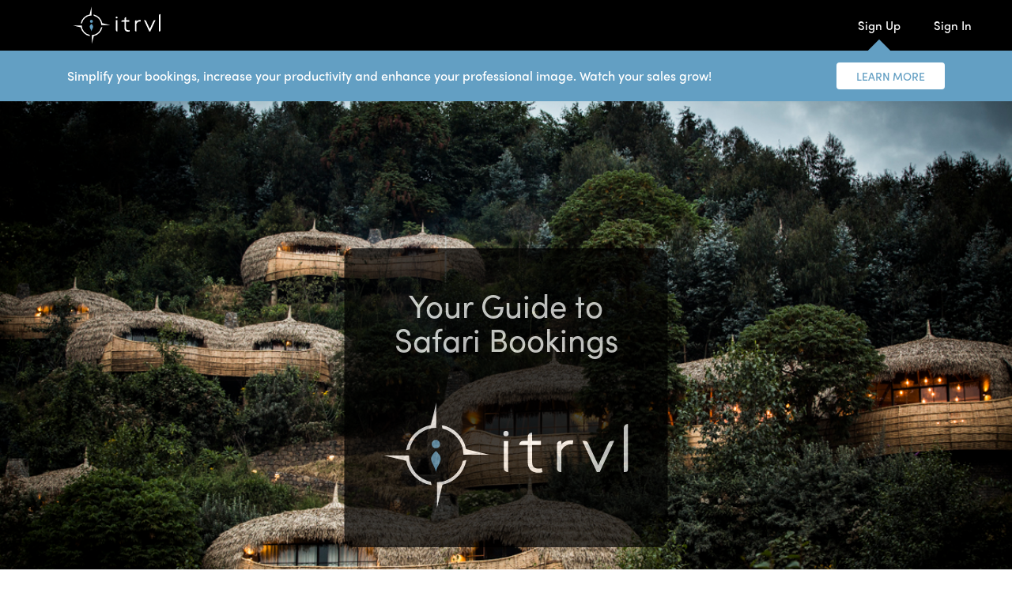

--- FILE ---
content_type: text/html
request_url: https://itrvl.com/
body_size: 1262
content:
<!doctype html><html lang="en" data-dev="%REACT_APP_DEV%"><head><script type="text/javascript">window.NREUM||(NREUM={}),NREUM.init={distributed_tracing:{enabled:!0},privacy:{cookies_enabled:!0},ajax:{deny_list:["bam.nr-data.net"]}},NREUM.loader_config={accountID:"6701358",trustKey:"6701358",agentID:"601559445",licenseKey:"NRJS-61256a27820ad699cff",applicationID:"601559445"},NREUM.info={beacon:"bam.nr-data.net",errorBeacon:"bam.nr-data.net",licenseKey:"NRJS-61256a27820ad699cff",applicationID:"601559445",sa:1}</script><script src="https://js-agent.newrelic.com/nr-loader-spa-current.min.js"></script><script async src="https://www.googletagmanager.com/gtag/js?id=G-4M12VMCLDY"></script><script>function gtag(){dataLayer.push(arguments)}window.dataLayer=window.dataLayer||[],gtag("js",new Date),gtag("config","G-4M12VMCLDY"),gtag("config","G-LK4X8C6R9T")</script><meta charset="utf-8"/><meta name="version" content="1.176.3-8218f63f5"/><link rel="shortcut icon" href="https://cdn-static.itrvl.com/agent/favicon.ico"/><meta name="viewport" content="width=device-width,initial-scale=1,minimum-scale=1,shrink-to-fit=no"/><meta name="theme-color" content="#000000"/><link rel="manifest" href="https://cdn-static.itrvl.com/agent/manifest.json"/><link rel="stylesheet" href="https://use.typekit.net/erh2ujg.css"/><title>itrvl</title><link rel="preconnect" href="https://fonts.googleapis.com"/><link rel="preconnect" href="https://fonts.gstatic.com" crossorigin/><link href="https://fonts.googleapis.com/css2?family=Roboto:wght@100;200;300;400;500;700&display=swap" rel="stylesheet"/><link href="https://fonts.googleapis.com/css2?family=Poppins:wght@100;200;300;400;500;700&display=swap" rel="stylesheet"/><style>@font-face{font-family:MillerTextRoman;src:url('https://cdn-static.itrvl.com/fonts/miller-text-roman/miller-text-roman.woff2') format('woff2'),url('https://cdn-static.itrvl.com/fonts/miller-text-roman/miller-text-roman.woff') format('woff')}@font-face{font-family:'Atyp Display';src:url('https://cdn-static.itrvl.com/fonts/atyp/AtypDisplay-Regular.eot');src:local('Atyp Display'),local('AtypDisplay-Regular'),url('https://cdn-static.itrvl.com/fonts/atyp/AtypDisplay-Regular.eot?#iefix') format('embedded-opentype'),url('https://cdn-static.itrvl.com/fonts/atyp/AtypDisplay-Regular.woff2') format('woff2'),url('https://cdn-static.itrvl.com/fonts/atyp/AtypDisplay-Regular.woff') format('woff'),url('https://cdn-static.itrvl.com/fonts/atyp/AtypDisplay-Regular.ttf') format('truetype');font-weight:400;font-style:normal}@font-face{font-family:'Atyp Display';src:url('https://cdn-static.itrvl.com/fonts/atyp/AtypDisplay-ThinItalic.eot');src:local('Atyp Display Thin Italic'),local('AtypDisplay-ThinItalic'),url('https://cdn-static.itrvl.com/fonts/atyp/AtypDisplay-ThinItalic.eot?#iefix') format('embedded-opentype'),url('https://cdn-static.itrvl.com/fonts/atyp/AtypDisplay-ThinItalic.woff2') format('woff2'),url('https://cdn-static.itrvl.com/fonts/atyp/AtypDisplay-ThinItalic.woff') format('woff'),url('https://cdn-static.itrvl.com/fonts/atyp/AtypDisplay-ThinItalic.ttf') format('truetype');font-weight:100;font-style:italic}@font-face{font-family:'Atyp Display';src:url('https://cdn-static.itrvl.com/fonts/atyp/AtypDisplay-Semibold.eot');src:local('Atyp Display Semibold'),local('AtypDisplay-Semibold'),url('https://cdn-static.itrvl.com/fonts/atyp/AtypDisplay-Semibold.eot?#iefix') format('embedded-opentype'),url('https://cdn-static.itrvl.com/fonts/atyp/AtypDisplay-Semibold.woff2') format('woff2'),url('https://cdn-static.itrvl.com/fonts/atyp/AtypDisplay-Semibold.woff') format('woff'),url('https://cdn-static.itrvl.com/fonts/atyp/AtypDisplay-Semibold.ttf') format('truetype');font-weight:600;font-style:normal}@font-face{font-family:'Atyp Display';src:url('https://cdn-static.itrvl.com/fonts/atyp/AtypDisplay-BoldItalic.eot');src:local('Atyp Display Bold Italic'),local('AtypDisplay-BoldItalic'),url('https://cdn-static.itrvl.com/fonts/atyp/AtypDisplay-BoldItalic.eot?#iefix') format('embedded-opentype'),url('https://cdn-static.itrvl.com/fonts/atyp/AtypDisplay-BoldItalic.woff2') format('woff2'),url('https://cdn-static.itrvl.com/fonts/atyp/AtypDisplay-BoldItalic.woff') format('woff'),url('https://cdn-static.itrvl.com/fonts/atyp/AtypDisplay-BoldItalic.ttf') format('truetype');font-weight:700;font-style:italic}@font-face{font-family:'Atyp Display';src:url('https://cdn-static.itrvl.com/fonts/atyp/AtypDisplay-Bold.eot');src:local('Atyp Display Bold'),local('AtypDisplay-Bold'),url('https://cdn-static.itrvl.com/fonts/atyp/AtypDisplay-Bold.eot?#iefix') format('embedded-opentype'),url('https://cdn-static.itrvl.com/fonts/atyp/AtypDisplay-Bold.woff2') format('woff2'),url('https://cdn-static.itrvl.com/fonts/atyp/AtypDisplay-Bold.woff') format('woff'),url('https://cdn-static.itrvl.com/fonts/atyp/AtypDisplay-Bold.ttf') format('truetype');font-weight:700;font-style:normal}@font-face{font-family:'Atyp Display';src:url('https://cdn-static.itrvl.com/fonts/atyp/AtypDisplay-Thin.eot');src:local('Atyp Display Thin'),local('AtypDisplay-Thin'),url('https://cdn-static.itrvl.com/fonts/atyp/AtypDisplay-Thin.eot?#iefix') format('embedded-opentype'),url('https://cdn-static.itrvl.com/fonts/atyp/AtypDisplay-Thin.woff2') format('woff2'),url('https://cdn-static.itrvl.com/fonts/atyp/AtypDisplay-Thin.woff') format('woff'),url('https://cdn-static.itrvl.com/fonts/atyp/AtypDisplay-Thin.ttf') format('truetype');font-weight:100;font-style:normal}@font-face{font-family:'Atyp Display';src:url('https://cdn-static.itrvl.com/fonts/atyp/AtypDisplay-Italic.eot');src:local('Atyp Display Italic'),local('AtypDisplay-Italic'),url('https://cdn-static.itrvl.com/fonts/atyp/AtypDisplay-Italic.eot?#iefix') format('embedded-opentype'),url('https://cdn-static.itrvl.com/fonts/atyp/AtypDisplay-Italic.woff2') format('woff2'),url('https://cdn-static.itrvl.com/fonts/atyp/AtypDisplay-Italic.woff') format('woff'),url('https://cdn-static.itrvl.com/fonts/atyp/AtypDisplay-Italic.ttf') format('truetype');font-weight:400;font-style:italic}@font-face{font-family:'Atyp Display';src:url('https://cdn-static.itrvl.com/fonts/atyp/AtypDisplay-SemiboldItalic.eot');src:local('Atyp Display Semibold Italic'),local('AtypDisplay-SemiboldItalic'),url('https://cdn-static.itrvl.com/fonts/atyp/AtypDisplay-SemiboldItalic.eot?#iefix') format('embedded-opentype'),url('https://cdn-static.itrvl.com/fonts/atyp/AtypDisplay-SemiboldItalic.woff2') format('woff2'),url('https://cdn-static.itrvl.com/fonts/atyp/AtypDisplay-SemiboldItalic.woff') format('woff'),url('https://cdn-static.itrvl.com/fonts/atyp/AtypDisplay-SemiboldItalic.ttf') format('truetype');font-weight:600;font-style:italic}@font-face{font-family:'Atyp Display';src:url('https://cdn-static.itrvl.com/fonts/atyp/AtypDisplay-Light.eot');src:local('Atyp Display Light'),local('AtypDisplay-Light'),url('https://cdn-static.itrvl.com/fonts/atyp/AtypDisplay-Light.eot?#iefix') format('embedded-opentype'),url('https://cdn-static.itrvl.com/fonts/atyp/AtypDisplay-Light.woff2') format('woff2'),url('https://cdn-static.itrvl.com/fonts/atyp/AtypDisplay-Light.woff') format('woff'),url('https://cdn-static.itrvl.com/fonts/atyp/AtypDisplay-Light.ttf') format('truetype');font-weight:300;font-style:normal}@font-face{font-family:'Atyp Display';src:url('https://cdn-static.itrvl.com/fonts/atyp/AtypDisplay-Medium.eot');src:local('Atyp Display Medium'),local('AtypDisplay-Medium'),url('https://cdn-static.itrvl.com/fonts/atyp/AtypDisplay-Medium.eot?#iefix') format('embedded-opentype'),url('https://cdn-static.itrvl.com/fonts/atyp/AtypDisplay-Medium.woff2') format('woff2'),url('https://cdn-static.itrvl.com/fonts/atyp/AtypDisplay-Medium.woff') format('woff'),url('https://cdn-static.itrvl.com/fonts/atyp/AtypDisplay-Medium.ttf') format('truetype');font-weight:500;font-style:normal}@font-face{font-family:'Atyp Display';src:url('https://cdn-static.itrvl.com/fonts/atyp/AtypDisplay-LightItalic.eot');src:local('Atyp Display Light Italic'),local('AtypDisplay-LightItalic'),url('https://cdn-static.itrvl.com/fonts/atyp/AtypDisplay-LightItalic.eot?#iefix') format('embedded-opentype'),url('https://cdn-static.itrvl.com/fonts/atyp/AtypDisplay-LightItalic.woff2') format('woff2'),url('https://cdn-static.itrvl.com/fonts/atyp/AtypDisplay-LightItalic.woff') format('woff'),url('https://cdn-static.itrvl.com/fonts/atyp/AtypDisplay-LightItalic.ttf') format('truetype');font-weight:300;font-style:italic}@font-face{font-family:'Atyp Display';src:url('https://cdn-static.itrvl.com/fonts/atyp/AtypDisplay-MediumItalic.eot');src:local('Atyp Display Medium Italic'),local('AtypDisplay-MediumItalic'),url('https://cdn-static.itrvl.com/fonts/atyp/AtypDisplay-MediumItalic.eot?#iefix') format('embedded-opentype'),url('https://cdn-static.itrvl.com/fonts/atyp/AtypDisplay-MediumItalic.woff2') format('woff2'),url('https://cdn-static.itrvl.com/fonts/atyp/AtypDisplay-MediumItalic.woff') format('woff'),url('https://cdn-static.itrvl.com/fonts/atyp/AtypDisplay-MediumItalic.ttf') format('truetype');font-weight:500;font-style:italic}@font-face{font-family:Athelas;src:url('https://cdn-static.itrvl.com/fonts/athelas/Athelas-Bold.ttf');src:local('Athelas Bold'),local('Athelas-Bold'),url('https://cdn-static.itrvl.com/fonts/athelas/Athelas-Bold.ttf') format('truetype');font-weight:700;font-style:normal}@font-face{font-family:Athelas;src:url('https://cdn-static.itrvl.com/fonts/athelas/Athelas-Regular.ttf');src:local('Athelas Regular'),local('Athelas-Regular'),url('https://cdn-static.itrvl.com/fonts/athelas/Athelas-Regular.ttf') format('truetype');font-weight:400;font-style:normal}</style><script defer="defer" src="https://cdn-static.itrvl.com/agent/static/js/main.61ca0d99.js"></script><link href="https://cdn-static.itrvl.com/agent/static/css/main.ad9ea1b6.css" rel="stylesheet"></head><body><noscript>You need to enable JavaScript to run this app.</noscript><div id="root"><div data-test-id="loading-screen"></div></div></body></html>

--- FILE ---
content_type: text/javascript
request_url: https://cdn-static.itrvl.com/agent/static/js/src_components_Landing_ItrvlHome_js.f1deabb7.chunk.js
body_size: 8733
content:
"use strict";(self.webpackChunkagent=self.webpackChunkagent||[]).push([["src_components_Landing_ItrvlHome_js"],{"./src/components/Landing/ItrvlHome.js":(e,o,t)=>{t.r(o),t.d(o,{default:()=>U});var i=t("../../node_modules/react/index.js"),s=t("./node_modules/clsx/dist/clsx.m.js"),a=t("../../node_modules/@mui/styles/withStyles/withStyles.js"),n=t("../../node_modules/@mui/material/Button/Button.js"),r=t("../../node_modules/@mui/material/Grid/Grid.js"),l=t("../../node_modules/@mui/material/Typography/Typography.js"),d=t("../../node_modules/notistack/dist/notistack.esm.js"),c=t("../../node_modules/react-router-dom/esm/react-router-dom.js"),m=t("../../node_modules/react-modal-hook/dist/index.es.js"),p=t("../common/index.js"),u=t("../common/hocs/withApi.js"),h=t("../common/assets/itrvl_logo--white.svg"),x=t("../../node_modules/@mui/icons-material/PlayArrow.js"),g=t("../common/helpers/content.js"),j=t("../common/components/Image.js"),b=t("../common/components/Sections/TwoColumnSection.js"),f=t("../common/components/Video/VideoPlayerModal.js"),y=t("./src/components/Landing/ItrvlHomeNavbar.js"),v=t("../../node_modules/react/jsx-runtime.js");const A=(0,a.A)((e=>({headerImageWrap:{height:"750px",width:"100%",backgroundPosition:"center center",backgroundSize:"cover",backgroundRepeat:"no-repeat",position:"relative",[e.breakpoints.down("sm")]:{height:"80vh"}},mediaOverlay:{position:"absolute",top:"50%",left:"50%",transform:"translate(-50%,-50%)",color:"white",fontSize:"50px",background:"black",opacity:".72",height:"67%",maxHeight:"378px",borderRadius:"12px",width:"40%",maxWidth:"409px",padding:"50px",textAlign:"center",display:"flex",flexDirection:"column",justifyContent:"space-between",[e.breakpoints.down("md")]:{height:"40%"},[e.breakpoints.down("sm")]:{height:"200px",width:"200px",padding:"20px"}},videoItineraryTitle:{fontSize:"40px",lineHeight:"43px",[e.breakpoints.down("md")]:{fontSize:"24px",lineHeight:"normal"},[e.breakpoints.down("sm")]:{fontSize:"18px",lineHeight:"inherit"}},overlayLogo:{width:"100%"}})))((function(e){let{classes:o}=e;return(0,v.jsx)("div",{className:o.headerImageWrap,style:{backgroundImage:"url('".concat((0,g.Gw)("splash/landingPageHeader.jpg"))},children:(0,v.jsxs)("div",{className:o.mediaOverlay,children:[(0,v.jsx)("span",{className:o.videoItineraryTitle,children:"Your Guide to Safari Bookings"}),(0,v.jsx)(h.h,{className:o.overlayLogo})]})})}));var w=t("../../node_modules/@mui/material/Card/Card.js"),C=t("../../node_modules/@mui/material/CardActionArea/CardActionArea.js"),N=t("../../node_modules/@mui/material/CardContent/CardContent.js"),_=t("../../node_modules/@babel/runtime/helpers/esm/objectWithoutPropertiesLoose.js"),k=t("../../node_modules/@babel/runtime/helpers/esm/extends.js"),F=t("../../node_modules/clsx/dist/clsx.mjs"),S=t("../../node_modules/@mui/utils/esm/composeClasses/composeClasses.js"),I=t("../../node_modules/@mui/material/styles/useThemeProps.js"),B=t("../../node_modules/@mui/material/styles/styled.js"),T=t("../../node_modules/@mui/utils/esm/generateUtilityClasses/generateUtilityClasses.js"),P=t("../../node_modules/@mui/utils/esm/generateUtilityClass/generateUtilityClass.js");function L(e){return(0,P.Ay)("MuiCardMedia",e)}(0,T.A)("MuiCardMedia",["root","media","img"]);const W=["children","className","component","image","src","style"],D=(0,B.Ay)("div",{name:"MuiCardMedia",slot:"Root",overridesResolver:(e,o)=>{const{ownerState:t}=e,{isMediaComponent:i,isImageComponent:s}=t;return[o.root,i&&o.media,s&&o.img]}})((({ownerState:e})=>(0,k.A)({display:"block",backgroundSize:"cover",backgroundRepeat:"no-repeat",backgroundPosition:"center"},e.isMediaComponent&&{width:"100%"},e.isImageComponent&&{objectFit:"cover"}))),M=["video","audio","picture","iframe","img"],R=["picture","img"],z=i.forwardRef((function(e,o){const t=(0,I.A)({props:e,name:"MuiCardMedia"}),{children:i,className:s,component:a="div",image:n,src:r,style:l}=t,d=(0,_.A)(t,W),c=-1!==M.indexOf(a),m=!c&&n?(0,k.A)({backgroundImage:`url("${n}")`},l):l,p=(0,k.A)({},t,{component:a,isMediaComponent:c,isImageComponent:-1!==R.indexOf(a)}),u=(e=>{const{classes:o,isMediaComponent:t,isImageComponent:i}=e,s={root:["root",t&&"media",i&&"img"]};return(0,S.A)(s,L,o)})(p);return(0,v.jsx)(D,(0,k.A)({className:(0,F.A)(u.root,s),as:a,role:!c&&n?"img":void 0,ref:o,style:m,ownerState:p,src:c?n||r:void 0},d,{children:i}))}));var H=t("../common/components/Icons/ItrvlIcon.js");const G=(0,a.A)((e=>({card:{height:"525px",maxWidth:"400px",color:"#FFFFFF",[e.breakpoints.down("sm")]:{margin:"0 auto"}},iconWrap:{position:"absolute",display:"flex",alignItems:"center",justifyContent:"center",top:"17px",left:"17px",height:"100px",width:"100px"},overlayBackground:{position:"inherit",borderRadius:"11px",background:"papayawhip",opacity:".86",top:0,bottom:0,left:0,right:0},actionArea:{background:"#323232",height:"100%",display:"flex",flexDirection:"column",justifyContent:"flex-start"},icon:{fontSize:"4.5rem",color:"#000",zIndex:1}})))((function(e){let{mediaLocation:o,cardContent:t,mediaAlt:i,classes:s,icon:a}=e;return(0,v.jsx)(w.A,{className:s.card,children:(0,v.jsxs)(C.A,{className:s.actionArea,children:[(0,v.jsx)(z,{component:"img",alt:i,height:"140",image:o,title:i}),(0,v.jsxs)("div",{className:s.iconWrap,children:[(0,v.jsx)("div",{className:s.overlayBackground}),(0,v.jsx)(H.A,{name:a,className:s.icon})]}),(0,v.jsx)(N.A,{children:t})]})})}));var E=t("./src/components/Landing/ItrvlHomeSignupFormModal.js");const V=[{link:"/productive",mediaLocation:(0,g.Gw)("splash/efficient.jpg"),mediaAlt:"itrvl African destination background",id:"Efficient",icon:"time",title:"Productive",notes:["Live availability for hundreds of establishments across southern and East Africa","Generate and customise quotes in minutes","Direct access to Wilderness Safaris Journey Specialists","Increase productivity with fewer resources"]},{link:"/powerful",mediaLocation:(0,g.Gw)("splash/effective.jpg"),mediaAlt:"itrvl African destination background",id:"Effective",icon:"check",title:"Powerful",notes:["Share emotive video itineraries tailored to each traveller","One-stop portal provides clients with all they need to embark on their journey","Highly adjustable pricing and easy margin controls","Integrated payment portal allows guest to confirm with ease"]},{link:"/profitable",mediaLocation:(0,g.Gw)("splash/profitable.jpg"),mediaAlt:"itrvl African destination background",id:"Profitable",icon:"analytics",title:"Profitable",notes:["Convert sales faster and more frequently","Generate word-of-mouth referrals with beautifully evocative, white-labelled videos","Financial peace of mind for your business and for your clients","Reduced costs compared to traditional booking systems"]}];const U=(0,p.Zz)(u.A,d.Gh,(0,a.A)((e=>({paddedSection:{padding:"0 80px",[e.breakpoints.down("sm")]:{padding:"0 20px"}},ourProcess:{marginBottom:"0px"},ourProcessContainer:{background:"#BD5F40",padding:"50px 15px",color:"#FFFFFF",display:"flex","& > div":{flex:1},[e.breakpoints.down("sm")]:{flexDirection:"column",padding:"40px 10px"}},ourProcessWrap:{[e.breakpoints.down("sm")]:{textAlign:"center"}},heading:{textTransform:"uppercase",letterSpacing:"2.1px",fontWeight:700,fontSize:"22px",marginBottom:"25px"},contentWrap:{padding:"0 20px"},copy:{fontSize:"18px",marginBottom:"40px"},sectionSubtext:{opacity:".52",padding:"0 20px"},learnMoreCTA:{padding:"5px 25px",backgroundColor:"#FFFFFF!important",color:e.palette.secondary.main},cardTitle:{textTransform:"uppercase",marginLeft:"10px",letterSpacing:"1.68px"},cardList:{padding:10,"& li":{listStyleType:"none",marginBottom:20,fontSize:16}},itrvlAdvantageContainer:{padding:"40px 40px",display:"flex",flexWrap:"wrap",alignItems:"center",justifyContent:"center",maxWidth:2e3,margin:"0 auto",[e.breakpoints.down("sm")]:{padding:"30px 5px"}},homeCardContainer:{minWidth:"410px",display:"flex",justifyContent:"center"},contentContainer:{maxWidth:2e3,margin:"0 auto"},itrvlDemoContainer:{background:"#F5E9D4",textAlign:"center",padding:"50px 0","& h5":{marginBottom:"10px",[e.breakpoints.down("sm")]:{marginBottom:"24px"}},"& p":{fontSize:"17px"},[e.breakpoints.down("sm")]:{padding:"50px 25px"}},videosWrap:{justifyContent:"space-evenly",marginTop:"35px",[e.breakpoints.down("sm")]:{marginTop:"24px"}},exampleItinerariesContainer:{background:"#FFFFFF",textAlign:"center","& h5":{marginBottom:"10px",[e.breakpoints.down("sm")]:{marginBottom:"24px"}},"& p":{fontSize:"17px"}},exampleItinerariesPhotos:{justifyContent:"space-evenly",marginTop:30,marginBottom:40,"& > a":{margin:10},[e.breakpoints.down("sm")]:{marginTop:"37px"}},itineraryPhoto:{maxWidth:"300px",margin:0,"& img":{width:"100%",height:"180px"},[e.breakpoints.down("sm")]:{marginBottom:"30px"},"& figcaption":{opacity:".52"}},partnersContainer:{backgroundColor:"#BD5F40",position:"relative",textAlign:"center",padding:"50px 25px",color:"#FFFFFF","& h5":{marginBottom:"10px",[e.breakpoints.down("sm")]:{marginBottom:"24px"}},"& p":{fontSize:"17px"}},rule:{width:"50px",display:"block",borderBottom:"1px solid white",margin:"30px auto",[e.breakpoints.down("sm")]:{marginTop:"37px"}},logoWrap:{display:"flex",flexWrap:"wrap",justifyContent:"space-between",alignItems:"center",maxWidth:"500px",margin:"0 auto",[e.breakpoints.down("sm")]:{flexDirection:"column"},"& a":{margin:"0 auto 50px",display:"block"},"& img":{width:"100%",maxWidth:"225px"},[e.breakpoints.down("xl")]:{maxWidth:"1300px"}},videoContainer:{position:"relative","&:before":{paddingTop:"59.97150997151%",content:'" "',display:"block"},[e.breakpoints.down("sm")]:{marginTop:"30px"},"& > img":{maxWidth:"100%"}},poster:{width:"100%",height:"auto",position:"absolute",top:0,right:0,bottom:0,left:0},playArrowIcon:{position:"absolute",width:"80px",height:"80px",padding:"8px",top:"50%",left:"50%",transform:"translate(-50%,-50%)",color:"#FFFFFF",zIndex:10,background:"rgba(0,0,0,.76)",borderRadius:"50%",border:"1px solid #FFFFFF",[e.breakpoints.down("sm")]:{height:"50px",width:"50px"}},mediaOverlay:{position:"absolute",top:"50%",left:"50%",transform:"translate(-50%,-50%)",color:"white",fontSize:"50px",background:"black",opacity:".72",height:"67%",maxHeight:"378px",borderRadius:"12px",width:"40%",maxWidth:"409px",padding:"10px",textAlign:"center",alignItems:"center",display:"flex",flexDirection:"column",justifyContent:"space-between",[e.breakpoints.down("sm")]:{height:"170px",width:"170px",padding:"10px"}},videoItineraryTitle:{fontSize:"16px",lineHeight:"22px",marginBottom:"22px",[e.breakpoints.down("sm")]:{marginBottom:"18px"}},overlayLogo:{maxWidth:"140px"},noLine:{textDecoration:"none",margin:10},convert:{paddingTop:50,paddingLeft:25,paddingRight:25}}))))((function(e){let{classes:o,enqueueSnackbar:t,Api:i}=e;const[a,d]=(0,m.hS)((()=>(0,v.jsx)(E.A,{open:!0,close:d,submit:e=>k(e)}))),[p,u]=(0,m.hS)((()=>(0,v.jsx)(f.A,{onClose:u,sources:[{src:"https://cdn-media.staging.itrvl.com/video/hls/36f2349f-9369-4c3b-baee-51372f2c69f5_promo_video.m3u8",type:"application/x-mpegURL"},{src:"https://cdn-media.staging.itrvl.com/video/mp4/36f2349f-9369-4c3b-baee-51372f2c69f5_promo_video.mp4",type:"video/mp4"}]}))),[w,C]=(0,m.hS)((()=>(0,v.jsx)(f.A,{onClose:C,sources:[{src:"https://cdn-media.staging.itrvl.com/video/hls/cef5230a-12b8-4fbf-9d17-bb30f59dfeb5_Itinerary Building Tutorial.m3u8",type:"application/x-mpegURL"},{src:"https://cdn-media.staging.itrvl.com/video/mp4/cef5230a-12b8-4fbf-9d17-bb30f59dfeb5_Itinerary Building Tutorial.mp4",type:"video/mp4"}]}))),[N,_]=(0,m.hS)((()=>(0,v.jsx)(f.A,{onClose:_,sources:[{src:"https://cdn-media.staging.itrvl.com/video/hls/04622e6f-42c2-4a9b-b717-ad602647a727_The Client Portal Tutorial.m3u8",type:"application/x-mpegURL"},{src:"https://cdn-media.staging.itrvl.com/video/mp4/04622e6f-42c2-4a9b-b717-ad602647a727_The Client Portal Tutorial.mp4",type:"video/mp4"}]}))),k=async e=>{try{let o=await i.captureLead(e);if(d(),!o||200!==o.status||!0!==o.data)throw new Error("Failed to send request.");t("Successfully sent request.",{variant:"info"})}catch(o){d(),t("Could not send request, please try again.",{variant:"error"})}};return(0,v.jsxs)("div",{children:[(0,v.jsx)(y.A,{showModal:a}),(0,v.jsx)(A,{}),(0,v.jsx)("div",{className:o.ourProcessContainer,children:(0,v.jsx)("div",{className:o.contentContainer,children:(0,v.jsx)(b.A,{className:(0,s.A)(o.ourProcess,o.paddedSection),leftCol:()=>(0,v.jsxs)("div",{className:o.videoContainer,onClick:p,children:[(0,v.jsx)(j.A,{className:o.poster,src:"https://itrvl-dev-content.imgix.net/landingPageStill.png"}),(0,v.jsx)(x.A,{className:o.playArrowIcon,color:"primary"})]}),rightCol:()=>(0,v.jsxs)("div",{className:o.ourProcessWrap,children:[(0,v.jsx)("div",{className:o.heading,children:"our process"}),(0,v.jsx)("div",{className:o.copy,children:"From concept to completion, our powerful and intuitive booking tools allow you to see live availability, book accommodation or choose from recommended itineraries, tailor journey details and pricing and share beautiful customised itinerary videos using your company brand."}),(0,v.jsx)(n.A,{className:o.learnMoreCTA,onClick:a,variant:"outlined",color:"secondary","data-test-id":"our-process-learn-more-button",children:"learn more"})]})})})}),(0,v.jsx)(r.Ay,{container:!0,className:o.itrvlAdvantageContainer,children:V.map((e=>(0,v.jsx)(r.Ay,{md:4,item:!0,className:o.homeCardContainer,children:(0,v.jsx)(c.N_,{to:e.link,className:o.noLine,"data-test-id":"home-card-".concat(e.id.toLowerCase()),children:(0,v.jsx)(G,{mediaLocation:e.mediaLocation,mediaAlt:e.mediaAlt,id:e.id,icon:e.icon,cardContent:(0,v.jsxs)("div",{children:[(0,v.jsx)(l.A,{className:o.cardTitle,gutterBottom:!0,variant:"h5",component:"h2",children:e.title}),(0,v.jsx)(l.A,{className:o.cardList,children:e.notes.map(((e,o)=>(0,v.jsx)("li",{children:e},o)))})]})})})},e.id)))}),(0,v.jsx)("div",{className:o.itrvlDemoContainer,children:(0,v.jsxs)("div",{className:o.contentContainer,children:[(0,v.jsx)(l.A,{variant:"h5",component:"h5",children:"IS ITRVL RIGHT FOR MY BUSINESS?"}),(0,v.jsx)(l.A,{className:o.sectionSubtext,variant:"body1",component:"p",children:"From specialist African safari planners to boutique travel advisers, itrvl has a wide range of functionality that will help your business grow by enhancing your productivity and credibility."}),(0,v.jsxs)(r.Ay,{container:!0,className:o.videosWrap,children:[(0,v.jsxs)(r.Ay,{item:!0,xs:10,md:5,className:o.videoContainer,onClick:w,"data-test-id":"play-video",children:[(0,v.jsx)(j.A,{src:(0,g.Gw)("splash/buildingAnItinerary.jpg"),alt:"Itinerary Building",imgixParams:{ar:"16:9"},className:o.poster}),(0,v.jsx)(x.A,{className:o.playArrowIcon,color:"primary"}),(0,v.jsxs)("div",{className:o.mediaOverlay,children:[(0,v.jsx)(h.h,{className:o.overlayLogo}),(0,v.jsx)("span",{className:o.videoItineraryTitle,children:"Itinerary Building"})]})]}),(0,v.jsxs)(r.Ay,{item:!0,xs:10,md:5,className:o.videoContainer,onClick:N,children:[(0,v.jsx)(j.A,{src:(0,g.Gw)("splash/theClientPortal.jpg"),alt:"The Client Portal",imgixParams:{ar:"16:9"},className:o.poster}),(0,v.jsx)(x.A,{className:o.playArrowIcon,color:"primary"}),(0,v.jsxs)("div",{className:o.mediaOverlay,children:[(0,v.jsx)(h.h,{className:o.overlayLogo}),(0,v.jsx)("span",{className:o.videoItineraryTitle,children:"The Client Portal"})]})]})]})]})}),(0,v.jsxs)("div",{className:o.exampleItinerariesContainer,children:[(0,v.jsxs)("div",{className:(0,s.A)(o.convert,o.contentContainer),children:[(0,v.jsxs)("div",{className:o.headerWrap,children:[(0,v.jsx)(l.A,{variant:"h5",component:"h5",children:"BEAUTIFUL CLIENT ITINERARIES"}),(0,v.jsx)(l.A,{className:o.sectionSubtext,variant:"body1",component:"p",children:"Present one or multiple quotes with our shareable client portal links that feature video itineraries, pdf itineraries and all the information your client needs to book \u2013 or embark \u2013 on their journey."})]}),(0,v.jsxs)(r.Ay,{container:!0,item:!0,xs:12,className:o.exampleItinerariesPhotos,children:[(0,v.jsx)("a",{href:"https://itrvl.com/client/example/601e31f1f49d1d00583cb03e/5ed953de5d85b0002b53a303/5ed953de5d85b0002b53a304",children:(0,v.jsxs)("figure",{className:o.itineraryPhoto,children:[(0,v.jsx)(j.A,{src:"https://itrvl-production-media.imgix.net/assembled_5efcf9ad2b87cc0026cd4afe-1920.0000004.jpg?version=1",alt:"Northern Botswana's Best"}),(0,v.jsx)("figcaption",{children:"Northern Botswana's Best"})]})}),(0,v.jsx)("a",{href:"https://itrvl.com/client/example/601e31f1f49d1d00583cb04c/5ed953de5d85b0002b53a303/5ed953de5d85b0002b53a304",children:(0,v.jsxs)("figure",{className:o.itineraryPhoto,children:[(0,v.jsx)(j.A,{src:"https://itrvl-production-media.imgix.net/assembled_5efd0e622b87cc0026cd4b46-1920.0000004.jpg?version=1",alt:"Spectacular Serenity: Zambia and Zimbabwe"}),(0,v.jsx)("figcaption",{children:"Spectacular Serenity: Zambia and Zimbabwe"})]})}),(0,v.jsx)("a",{href:"https://itrvl.com/client/example/601e31f1f49d1d00583cb045/5ed953de5d85b0002b53a303/5ed953de5d85b0002b53a304",children:(0,v.jsxs)("figure",{className:o.itineraryPhoto,children:[(0,v.jsx)(j.A,{src:"https://itrvl-production-media.imgix.net/assembled_5efd0f0a2b87cc0026cd4b4b-1920.0000004.jpg?version=1",alt:"Serene Seclusion: Namibia"}),(0,v.jsx)("figcaption",{children:"Serene Seclusion: Namibia"})]})}),(0,v.jsx)("a",{href:"https://itrvl.com/client/example/601e31f1f49d1d00583cb04b/5ed953de5d85b0002b53a303/5ed953de5d85b0002b53a304",children:(0,v.jsxs)("figure",{className:o.itineraryPhoto,children:[(0,v.jsx)(j.A,{src:"https://itrvl-production-media.imgix.net/assembled_5efd16d92b87cc0026cd4ba6-1920.0000004.jpg?version=1",alt:"Wild Zimbabwe: The Falls, Hwange, and Mana Pools"}),(0,v.jsx)("figcaption",{children:"Wild Zimbabwe: The Falls, Hwange, and Mana Pools"})]})})]})]}),(0,v.jsx)(E.A,{open:!1,close:()=>{},submit:e=>k(e)})]})]})}))},"./src/components/Landing/ItrvlHomeNavbar.js":(e,o,t)=>{t.d(o,{A:()=>p});var i=t("../../node_modules/lodash/get.js"),s=t.n(i),a=(t("../../node_modules/react/index.js"),t("../../node_modules/@mui/material/AppBar/AppBar.js")),n=t("../../node_modules/@mui/material/Toolbar/Toolbar.js"),r=t("../../node_modules/@mui/styles/withStyles/withStyles.js"),l=t("../../node_modules/react-router-dom/esm/react-router-dom.js"),d=t("../common/assets/itrvl_logo--white.svg"),c=t("../../node_modules/@mui/material/Button/Button.js"),m=t("../../node_modules/react/jsx-runtime.js");const p=(0,r.A)((e=>({root:{boxShadow:"none",[e.breakpoints.down("sm")]:{}},itrvlToolbar:{height:64,maxHeight:64,display:"flex",flexDirection:"row",backgroundColor:"#000",overflow:"hidden"},header:{height:"100%",flex:1,display:"flex",alignItems:"center","& a":{height:"100%",display:"flex",alignItems:"center",marginLeft:"20px"}},logo:{height:"100%",width:"auto",padding:8},menuButton:{marginLeft:-12,marginRight:20},iconButton:{color:s()(e,"palette.text.light.main"),textTransform:"capitalize",marginRight:"20px",position:"relative",[e.breakpoints.down("sm")]:{}},menu:{margin:"0 ".concat(e.spacing(2)),width:"1.5rem",[e.breakpoints.down("sm")]:{marginRight:0}},menuButtons:{color:s()(e,"palette.text.light.main"),marginRight:"20px"},icon:{color:s()(e,"palette.text.light.main")},noticeBar:{background:s()(e,"palette.secondary.main"),color:"#FFFFFF",padding:"15px"},noticeBarContentWrap:{display:"flex",alignItems:"center",justifyContent:"space-between",margin:"0 70px",[e.breakpoints.down("sm")]:{margin:"0 20px",justifyContent:"center"}},carrot:{position:"absolute",top:"45px",transform:"rotate(45deg)",height:"30px",width:"30px",background:s()(e,"palette.secondary.main")},noticeBarCopy:{fontWeight:500},learnMoreCTA:{background:"#FFFFFF",color:s()(e,"palette.secondary.main"),padding:"5px 25px",whiteSpace:"nowrap","&:hover":{backgroundColor:"#FFFFFF"},[e.breakpoints.down("sm")]:{display:"none"}}})))((function(e){let{classes:o,showModal:t}=e;return(0,m.jsxs)("div",{children:[(0,m.jsx)(a.A,{position:"static",color:"primary",className:o.root,children:(0,m.jsxs)(n.A,{className:o.itrvlToolbar,disableGutters:!0,children:[(0,m.jsxs)("header",{className:o.header,children:[(0,m.jsx)("div",{className:o.menu}),(0,m.jsx)(l.N_,{to:"/",children:(0,m.jsx)(d.h,{className:o.logo})})]}),(0,m.jsxs)("div",{className:o.menuButtons,children:[(0,m.jsxs)(c.A,{className:o.iconButton,onClick:t,size:"large",color:"primary","data-test-id":"signup-button",children:["Sign Up",(0,m.jsx)("span",{className:o.carrot})]}),(0,m.jsx)(c.A,{className:o.iconButton,component:l.N_,to:"/login",size:"large",color:"primary",children:"Sign In"})]})]})}),(0,m.jsx)("div",{className:o.noticeBar,children:(0,m.jsxs)("div",{className:o.noticeBarContentWrap,children:[(0,m.jsx)("span",{className:o.noticeBarCopy,children:"Simplify your bookings, increase your productivity and enhance your professional image. Watch your sales grow!"}),(0,m.jsx)(c.A,{"data-test-id":"learn-more-button",className:o.learnMoreCTA,onClick:t,children:"LEARN MORE"})]})})]})}))},"./src/components/Landing/ItrvlHomeSignupFormModal.js":(e,o,t)=>{t.d(o,{A:()=>g});var i=t("../../node_modules/@babel/runtime/helpers/esm/objectSpread2.js"),s=t("../../node_modules/react/index.js"),a=t("../../node_modules/@mui/styles/withStyles/withStyles.js"),n=t("../../node_modules/@mui/material/Dialog/Dialog.js"),r=t("../../node_modules/@mui/material/DialogTitle/DialogTitle.js"),l=t("../../node_modules/@mui/material/DialogContent/DialogContent.js"),d=t("../../node_modules/@mui/material/DialogContentText/DialogContentText.js"),c=t("../../node_modules/@mui/material/TextField/TextField.js"),m=t("../../node_modules/@mui/material/Grid/Grid.js"),p=t("../../node_modules/@mui/material/DialogActions/DialogActions.js"),u=t("../../node_modules/@mui/material/Button/Button.js"),h=t("../../node_modules/@mui/icons-material/Close.js"),x=t("../../node_modules/react/jsx-runtime.js");const g=(0,a.A)((e=>({root:{padding:"40px",[e.breakpoints.down("sm")]:{padding:"60px 28px"}},textfield:{width:"100%",background:"#F2F2F2","& .MuiInputLabel-shrink":{color:"#A3A3A3"},[e.breakpoints.down("sm")]:{width:"100%"}},formControl:{marginTop:"15px"},textFieldMulti:{marginBottom:20,width:"100%","& .MuiInputLabel-shrink":{color:"#A3A3A3"}},modalCopy:{color:"#707070",fontSize:"20px",[e.breakpoints.down("sm")]:{fontSize:"16px"}},modalDisclaimerText:{color:"#707070",fontSize:"12px"},title:{padding:0,marginBottom:"40px",[e.breakpoints.down("sm")]:{marginBottom:"20px"},"& > h2":{fontSize:"40px",lineHeight:"32px",letterSpacing:"-.28px",display:"flex",flexDirection:"row",justifyContent:"space-between",alignItems:"center",[e.breakpoints.down("sm")]:{fontSize:"24px"}}},controls:{display:"flex",flexDirection:"row","& > *":{marginLeft:e.spacing(1)}},modalButton:{color:"#FFFFFF"},content:{padding:0},textArea:{width:"100%",padding:e.spacing(2)},menuItem:{display:"flex",flexDirection:"row",alignItems:"center","& > svg":{marginRight:10}},dialogActions:{marginTop:"50px"},closeIcon:{position:"absolute",top:"20px",right:"20px",height:"30px",width:"30px",fontSize:"20px",padding:"3px",zIndex:1,background:"#FFFFFF",borderRadius:"50%"},inputGrid:{display:"grid",gridGap:20,marginBottom:20,gridTemplateColumns:"repeat(2, 1fr)",[e.breakpoints.down("sm")]:{gridTemplateColumns:"1fr"}}})))((e=>{let{classes:o,open:t,submit:a,close:g,fullScreen:j=!1}=e;const[b,f]=(0,s.useState)({fullName:"",organization:"",phoneNumber:"",email:"",location:"",message:""}),y=e=>{f((0,i.A)((0,i.A)({},b),{},{[[e.target.name]]:e.target.value}))};return(0,x.jsx)(n.A,{open:t,onClose:g,fullWidth:!0,fullScreen:j,maxWidth:"md","data-test-id":"signup-modal",children:(0,x.jsxs)("div",{className:o.root,children:[(0,x.jsx)(h.A,{className:o.closeIcon,onClick:g,"data-test-id":"signup-modal-close"}),(0,x.jsx)(r.A,{className:o.title,children:"Learn about Partnering with itrvl."}),(0,x.jsxs)(l.A,{className:o.content,children:[(0,x.jsx)(d.A,{className:o.modalCopy,children:"Tell me more about simplifying my sales and bookings and how to be more productive, powerful and profitable. Fill out the form below and we will contact you."}),(0,x.jsx)(d.A,{className:o.modalCopy,children:"Fill out the form below and we will contact you."}),(0,x.jsxs)("div",{className:o.inputGrid,children:[(0,x.jsx)(c.A,{className:o.textfield,label:"Full Name",name:"fullName",value:b.fullName,onChange:y,variant:"filled"}),(0,x.jsx)(c.A,{className:o.textfield,label:"Company Name",name:"organization",value:b.organization,onChange:y,variant:"filled"}),(0,x.jsx)(c.A,{className:o.textfield,label:"Phone Number",name:"phoneNumber",value:b.phoneNumber,onChange:y,variant:"filled"}),(0,x.jsx)(c.A,{className:o.textfield,label:"Email",name:"email",value:b.email,onChange:y,variant:"filled"})]}),(0,x.jsx)(m.Ay,{container:!0,children:(0,x.jsx)(m.Ay,{item:!0,xs:12,children:(0,x.jsx)(c.A,{className:o.textFieldMulti,label:"Location (country + area)",name:"location",value:b.location,onChange:y,variant:"filled"})})}),(0,x.jsx)(m.Ay,{container:!0,children:(0,x.jsx)(m.Ay,{item:!0,xs:12,children:(0,x.jsx)(c.A,{className:o.textFieldMulti,label:"Message",name:"message",value:b.message,onChange:y,variant:"filled",rows:4,multiline:!0})})}),(0,x.jsx)(d.A,{classes:{root:o.modalDisclaimerText},children:"I agree to allow itrvl to process my information in order to be contacted about itrvl's services."}),(0,x.jsx)(p.A,{className:o.dialogActions,children:(0,x.jsx)(u.A,{color:"secondary",variant:"contained",onClick:()=>{a&&a(b)},className:o.modalButton,"data-test-id":"signup-modal-submit-button",children:"Submit"})})]})]})})}))},"../common/components/Modals/BaseModal.js":(e,o,t)=>{t.d(o,{A:()=>x});var i=t("../../node_modules/@babel/runtime/helpers/esm/objectSpread2.js"),s=t("../../node_modules/@babel/runtime/helpers/esm/objectWithoutProperties.js"),a=(t("../../node_modules/react/index.js"),t("../../node_modules/@mui/styles/withStyles/withStyles.js")),n=t("../common/utils/compose.js"),r=t("../common/node_modules/clsx/dist/clsx.m.js"),l=t("../../node_modules/@mui/material/Dialog/Dialog.js"),d=t("../../node_modules/@mui/material/IconButton/IconButton.js"),c=t("../../node_modules/@mui/icons-material/Close.js"),m=t("../../node_modules/@mui/material/DialogContent/DialogContent.js"),p=t("../../node_modules/@mui/material/DialogActions/DialogActions.js"),u=t("../../node_modules/react/jsx-runtime.js");const h=["classes","children","maxWidth","fullWidth","title","onClose","open","titleExtras","headerExtras","classOverrides","PaperProps","actions"],x=(0,n.Z)((0,a.A)({root:{},headerInfo:{flex:1,display:"flex",flexDirection:"row",alignItems:"center"},dialogTitle:{borderBottom:"1px solid #DADADA",padding:"20px",display:"flex",flexDirection:"row",alignItems:"center"},title:{margin:"0 0 0 20px"},content:{padding:"20px"},actions:{display:"flex",padding:20,borderTop:"1px solid #DADADA"}}))((e=>{let{classes:o,children:t,maxWidth:a="lg",fullWidth:n=!0,title:x,onClose:g=()=>{},open:j=!1,titleExtras:b,headerExtras:f,classOverrides:y={},PaperProps:v,actions:A}=e,w=(0,s.A)(e,h);return(0,u.jsxs)(l.A,(0,i.A)((0,i.A)({fullWidth:n,maxWidth:a,onClose:g,open:j,className:o.root,PaperProps:v},w),{},{children:[(0,u.jsxs)("header",{className:(0,r.A)(o.dialogTitle,y.title),children:[(0,u.jsxs)("div",{className:o.headerInfo,children:[(0,u.jsx)(d.A,{"aria-label":"Close",className:(0,r.A)(o.closeButton,"share-modal_close-button"),onClick:g,size:"large",children:(0,u.jsx)(c.A,{})}),x&&(0,u.jsxs)(u.Fragment,{children:[(0,u.jsx)("h1",{className:o.title,children:x}),b]})]}),f]}),(0,u.jsx)(m.A,{className:(0,r.A)(o.content,y.content),children:t}),A&&(0,u.jsx)(p.A,{className:o.actions,children:A})]}))}))},"../common/components/Sections/TwoColumnSection.js":(e,o,t)=>{t.d(o,{A:()=>r});t("../../node_modules/react/index.js");var i=t("../../node_modules/@mui/styles/withStyles/withStyles.js"),s=t("../common/node_modules/clsx/dist/clsx.m.js"),a=t("../../node_modules/@mui/material/Grid/Grid.js"),n=t("../../node_modules/react/jsx-runtime.js");const r=(0,i.A)((e=>({root:{},container:{marginBottom:"40px"},gridCell:{padding:"20px 0"},leftCol:{paddingRight:40,[e.breakpoints.down("md")]:{paddingRight:0}},rightCol:{paddingLeft:40,[e.breakpoints.down("md")]:{paddingLeft:0}}})))((e=>{let{classes:o,className:t,leftCol:i=()=>(0,n.jsx)("div",{children:"I'm a left column"}),rightCol:r=()=>(0,n.jsx)("div",{children:"I'm a right column"}),reverse:l=!1}=e;return(0,n.jsxs)(a.Ay,{container:!0,className:(0,s.A)(o.container,t),children:[(0,n.jsxs)(a.Ay,{item:!0,xs:12,sm:12,md:6,className:(0,s.A)(o.gridCell,o.leftCol),children:[l&&r(),!l&&i()]}),(0,n.jsxs)(a.Ay,{item:!0,xs:12,sm:12,md:6,className:(0,s.A)(o.gridCell,o.rightCol),children:[l&&i(),!l&&r()]})]})}))},"../common/components/Video/VideoPlayerModal.js":(e,o,t)=>{t.d(o,{A:()=>b});var i=t("../../node_modules/@babel/runtime/helpers/esm/objectSpread2.js"),s=t("../../node_modules/react/index.js"),a=t("../common/components/Modals/BaseModal.js"),n=t("../common/utils/compose.js"),r=t("../../node_modules/@mui/styles/withStyles/withStyles.js"),l=t("../common/utils/lazy.js"),d=t("../../node_modules/@mui/material/CircularProgress/CircularProgress.js"),c=t("../../node_modules/react/jsx-runtime.js");const m=(0,r.A)({root:{display:"flex",height:"100%",width:"100%",alignItems:"center",justifyContent:"center"}})((e=>{let{classes:o}=e;return(0,c.jsx)("div",{className:o.root,children:(0,c.jsx)(d.A,{color:"secondary"})})})),p=(0,l.A)((()=>Promise.all([t.e("vendors-node_modules_video_js_dist_video-js_css"),t.e("common_components_Video_BaseVideoPlayer_js")]).then(t.bind(t,"../common/components/Video/BaseVideoPlayer.js"))),{chunkName:"BaseVideoPlayer",noSsr:!0}),u=e=>(0,c.jsx)(s.Suspense,{fallback:(0,c.jsx)(m,{}),children:(0,c.jsx)(p,(0,i.A)({autoplay:!0,controls:!0},e))});var h=t("../common/helpers/content.js"),x=t("../itrvl-logger/index.js"),g="../common/components/Video/VideoPlayerModal.js";t.n(x)()(g).trace(g);class j extends s.Component{render(){const{classes:e}=this.props;let o=[];return this.props.file&&this.props.file.videos?o=(0,h.UP)(this.props.file.videos):this.props.sources&&(o=[...this.props.sources]),(0,c.jsx)(a.A,{id:"test-video_player_modal",onClose:this.props.onClose,open:!0,classes:{content:e.modalContent},classOverrides:{content:this.props.classes.content},PaperProps:{classes:{root:e.paper}},children:(0,c.jsx)(u,{sources:o})})}}const b=(0,n.Z)((0,r.A)((e=>({content:{padding:0,marginTop:"-24px"},modalContent:{[e.breakpoints.down("md")]:(0,i.A)({},e.flex.center)},paper:{backgroundColor:"rgba(0,0,0,0.5)"}}))))(j)},"../../node_modules/@mui/icons-material/PlayArrow.js":(e,o,t)=>{var i=t("../../node_modules/@babel/runtime/helpers/interopRequireDefault.js");o.A=void 0;var s=i(t("../../node_modules/@mui/icons-material/utils/createSvgIcon.js")),a=t("../../node_modules/react/jsx-runtime.js");o.A=(0,s.default)((0,a.jsx)("path",{d:"M8 5v14l11-7z"}),"PlayArrow")},"../../node_modules/@mui/material/CardActionArea/CardActionArea.js":(e,o,t)=>{t.d(o,{A:()=>f});var i=t("../../node_modules/@babel/runtime/helpers/esm/extends.js"),s=t("../../node_modules/@babel/runtime/helpers/esm/objectWithoutPropertiesLoose.js"),a=t("../../node_modules/react/index.js"),n=t("../../node_modules/clsx/dist/clsx.mjs"),r=t("../../node_modules/@mui/utils/esm/composeClasses/composeClasses.js"),l=t("../../node_modules/@mui/material/styles/useThemeProps.js"),d=t("../../node_modules/@mui/material/styles/styled.js"),c=t("../../node_modules/@mui/utils/esm/generateUtilityClasses/generateUtilityClasses.js"),m=t("../../node_modules/@mui/utils/esm/generateUtilityClass/generateUtilityClass.js");function p(e){return(0,m.Ay)("MuiCardActionArea",e)}const u=(0,c.A)("MuiCardActionArea",["root","focusVisible","focusHighlight"]);var h=t("../../node_modules/@mui/material/ButtonBase/ButtonBase.js"),x=t("../../node_modules/react/jsx-runtime.js");const g=["children","className","focusVisibleClassName"],j=(0,d.Ay)(h.A,{name:"MuiCardActionArea",slot:"Root",overridesResolver:(e,o)=>o.root})((({theme:e})=>({display:"block",textAlign:"inherit",borderRadius:"inherit",width:"100%",[`&:hover .${u.focusHighlight}`]:{opacity:(e.vars||e).palette.action.hoverOpacity,"@media (hover: none)":{opacity:0}},[`&.${u.focusVisible} .${u.focusHighlight}`]:{opacity:(e.vars||e).palette.action.focusOpacity}}))),b=(0,d.Ay)("span",{name:"MuiCardActionArea",slot:"FocusHighlight",overridesResolver:(e,o)=>o.focusHighlight})((({theme:e})=>({overflow:"hidden",pointerEvents:"none",position:"absolute",top:0,right:0,bottom:0,left:0,borderRadius:"inherit",opacity:0,backgroundColor:"currentcolor",transition:e.transitions.create("opacity",{duration:e.transitions.duration.short})}))),f=a.forwardRef((function(e,o){const t=(0,l.A)({props:e,name:"MuiCardActionArea"}),{children:a,className:d,focusVisibleClassName:c}=t,m=(0,s.A)(t,g),u=t,h=(e=>{const{classes:o}=e;return(0,r.A)({root:["root"],focusHighlight:["focusHighlight"]},p,o)})(u);return(0,x.jsxs)(j,(0,i.A)({className:(0,n.A)(h.root,d),focusVisibleClassName:(0,n.A)(c,h.focusVisible),ref:o,ownerState:u},m,{children:[a,(0,x.jsx)(b,{className:h.focusHighlight,ownerState:u})]}))}))}}]);
//# sourceMappingURL=src_components_Landing_ItrvlHome_js.f1deabb7.chunk.js.map